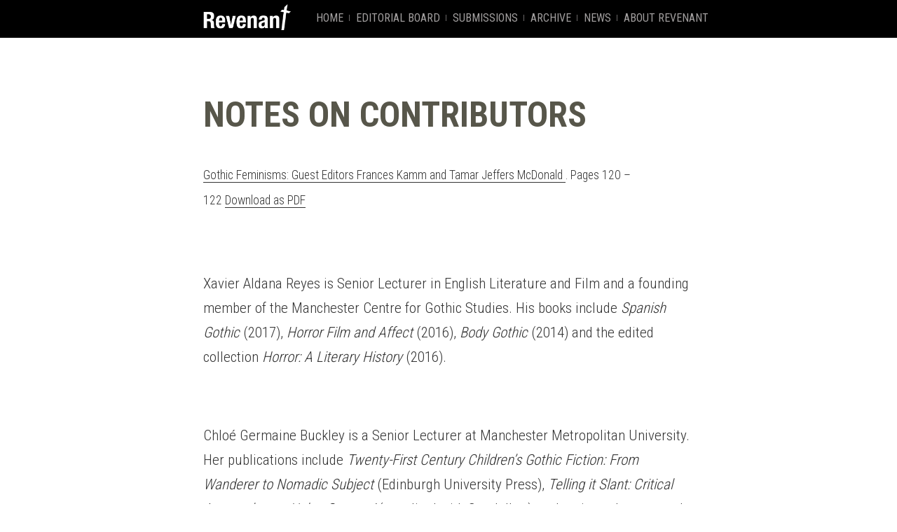

--- FILE ---
content_type: text/html; charset=UTF-8
request_url: https://www.revenantjournal.com/contents/notes-on-contributors-3/
body_size: 8988
content:
<!DOCTYPE HTML>

<html lang="en-US">


<head>
  <meta http-equiv="Content-Type" content="text/html; charset=UTF-8" />
  <meta name="distribution" content="global" />
  <meta name="robots" content="follow, all" />
  <meta name="language" content="en" />
  <meta name="viewport" content="width=device-width" />

<!-- Google tag (gtag.js) -->
<script async src="https://www.googletagmanager.com/gtag/js?id=G-YHJH0MEMW5"></script>
<script>
  window.dataLayer = window.dataLayer || [];
  function gtag(){dataLayer.push(arguments);}
  gtag('js', new Date());

  gtag('config', 'G-YHJH0MEMW5');
</script>	
	
  <title>  Notes on Contributors : Revenant</title>
  <link rel="shortcut icon" href="https://www.revenantjournal.com/wp-content/themes/revenant/images/favicon.ico" type="image/x-icon" />

  <link rel="stylesheet" href="https://www.revenantjournal.com/wp-content/themes/revenant/style.css" type="text/css" media="screen" />
  <link rel="stylesheet" href="https://www.revenantjournal.com/wp-content/themes/revenant/print.css" type="text/css" media="print" />
  <link href='https://fonts.googleapis.com/css?family=Roboto+Condensed:300,400,700' rel='stylesheet' type='text/css'>

  <link rel="alternate" type="application/rss+xml" title="Revenant RSS Feed" href="https://www.revenantjournal.com/feed/" />
  <link rel="alternate" type="application/atom+xml" title="Revenant Atom Feed" href="https://www.revenantjournal.com/feed/atom/" />
  <link rel="pingback" href="https://www.revenantjournal.com/xmlrpc.php" />

      <meta name='robots' content='max-image-preview:large' />
<link rel='dns-prefetch' href='//platform-api.sharethis.com' />
<script type="text/javascript">
window._wpemojiSettings = {"baseUrl":"https:\/\/s.w.org\/images\/core\/emoji\/14.0.0\/72x72\/","ext":".png","svgUrl":"https:\/\/s.w.org\/images\/core\/emoji\/14.0.0\/svg\/","svgExt":".svg","source":{"concatemoji":"https:\/\/www.revenantjournal.com\/wp-includes\/js\/wp-emoji-release.min.js?ver=312b2a9403bc50e9202aa24e5d3de228"}};
/*! This file is auto-generated */
!function(i,n){var o,s,e;function c(e){try{var t={supportTests:e,timestamp:(new Date).valueOf()};sessionStorage.setItem(o,JSON.stringify(t))}catch(e){}}function p(e,t,n){e.clearRect(0,0,e.canvas.width,e.canvas.height),e.fillText(t,0,0);var t=new Uint32Array(e.getImageData(0,0,e.canvas.width,e.canvas.height).data),r=(e.clearRect(0,0,e.canvas.width,e.canvas.height),e.fillText(n,0,0),new Uint32Array(e.getImageData(0,0,e.canvas.width,e.canvas.height).data));return t.every(function(e,t){return e===r[t]})}function u(e,t,n){switch(t){case"flag":return n(e,"\ud83c\udff3\ufe0f\u200d\u26a7\ufe0f","\ud83c\udff3\ufe0f\u200b\u26a7\ufe0f")?!1:!n(e,"\ud83c\uddfa\ud83c\uddf3","\ud83c\uddfa\u200b\ud83c\uddf3")&&!n(e,"\ud83c\udff4\udb40\udc67\udb40\udc62\udb40\udc65\udb40\udc6e\udb40\udc67\udb40\udc7f","\ud83c\udff4\u200b\udb40\udc67\u200b\udb40\udc62\u200b\udb40\udc65\u200b\udb40\udc6e\u200b\udb40\udc67\u200b\udb40\udc7f");case"emoji":return!n(e,"\ud83e\udef1\ud83c\udffb\u200d\ud83e\udef2\ud83c\udfff","\ud83e\udef1\ud83c\udffb\u200b\ud83e\udef2\ud83c\udfff")}return!1}function f(e,t,n){var r="undefined"!=typeof WorkerGlobalScope&&self instanceof WorkerGlobalScope?new OffscreenCanvas(300,150):i.createElement("canvas"),a=r.getContext("2d",{willReadFrequently:!0}),o=(a.textBaseline="top",a.font="600 32px Arial",{});return e.forEach(function(e){o[e]=t(a,e,n)}),o}function t(e){var t=i.createElement("script");t.src=e,t.defer=!0,i.head.appendChild(t)}"undefined"!=typeof Promise&&(o="wpEmojiSettingsSupports",s=["flag","emoji"],n.supports={everything:!0,everythingExceptFlag:!0},e=new Promise(function(e){i.addEventListener("DOMContentLoaded",e,{once:!0})}),new Promise(function(t){var n=function(){try{var e=JSON.parse(sessionStorage.getItem(o));if("object"==typeof e&&"number"==typeof e.timestamp&&(new Date).valueOf()<e.timestamp+604800&&"object"==typeof e.supportTests)return e.supportTests}catch(e){}return null}();if(!n){if("undefined"!=typeof Worker&&"undefined"!=typeof OffscreenCanvas&&"undefined"!=typeof URL&&URL.createObjectURL&&"undefined"!=typeof Blob)try{var e="postMessage("+f.toString()+"("+[JSON.stringify(s),u.toString(),p.toString()].join(",")+"));",r=new Blob([e],{type:"text/javascript"}),a=new Worker(URL.createObjectURL(r),{name:"wpTestEmojiSupports"});return void(a.onmessage=function(e){c(n=e.data),a.terminate(),t(n)})}catch(e){}c(n=f(s,u,p))}t(n)}).then(function(e){for(var t in e)n.supports[t]=e[t],n.supports.everything=n.supports.everything&&n.supports[t],"flag"!==t&&(n.supports.everythingExceptFlag=n.supports.everythingExceptFlag&&n.supports[t]);n.supports.everythingExceptFlag=n.supports.everythingExceptFlag&&!n.supports.flag,n.DOMReady=!1,n.readyCallback=function(){n.DOMReady=!0}}).then(function(){return e}).then(function(){var e;n.supports.everything||(n.readyCallback(),(e=n.source||{}).concatemoji?t(e.concatemoji):e.wpemoji&&e.twemoji&&(t(e.twemoji),t(e.wpemoji)))}))}((window,document),window._wpemojiSettings);
</script>
<style type="text/css">
img.wp-smiley,
img.emoji {
	display: inline !important;
	border: none !important;
	box-shadow: none !important;
	height: 1em !important;
	width: 1em !important;
	margin: 0 0.07em !important;
	vertical-align: -0.1em !important;
	background: none !important;
	padding: 0 !important;
}
</style>
	<link rel='stylesheet' id='wp-block-library-css' href='https://www.revenantjournal.com/wp-includes/css/dist/block-library/style.min.css?ver=312b2a9403bc50e9202aa24e5d3de228' type='text/css' media='all' />
<style id='classic-theme-styles-inline-css' type='text/css'>
/*! This file is auto-generated */
.wp-block-button__link{color:#fff;background-color:#32373c;border-radius:9999px;box-shadow:none;text-decoration:none;padding:calc(.667em + 2px) calc(1.333em + 2px);font-size:1.125em}.wp-block-file__button{background:#32373c;color:#fff;text-decoration:none}
</style>
<style id='global-styles-inline-css' type='text/css'>
body{--wp--preset--color--black: #000000;--wp--preset--color--cyan-bluish-gray: #abb8c3;--wp--preset--color--white: #ffffff;--wp--preset--color--pale-pink: #f78da7;--wp--preset--color--vivid-red: #cf2e2e;--wp--preset--color--luminous-vivid-orange: #ff6900;--wp--preset--color--luminous-vivid-amber: #fcb900;--wp--preset--color--light-green-cyan: #7bdcb5;--wp--preset--color--vivid-green-cyan: #00d084;--wp--preset--color--pale-cyan-blue: #8ed1fc;--wp--preset--color--vivid-cyan-blue: #0693e3;--wp--preset--color--vivid-purple: #9b51e0;--wp--preset--gradient--vivid-cyan-blue-to-vivid-purple: linear-gradient(135deg,rgba(6,147,227,1) 0%,rgb(155,81,224) 100%);--wp--preset--gradient--light-green-cyan-to-vivid-green-cyan: linear-gradient(135deg,rgb(122,220,180) 0%,rgb(0,208,130) 100%);--wp--preset--gradient--luminous-vivid-amber-to-luminous-vivid-orange: linear-gradient(135deg,rgba(252,185,0,1) 0%,rgba(255,105,0,1) 100%);--wp--preset--gradient--luminous-vivid-orange-to-vivid-red: linear-gradient(135deg,rgba(255,105,0,1) 0%,rgb(207,46,46) 100%);--wp--preset--gradient--very-light-gray-to-cyan-bluish-gray: linear-gradient(135deg,rgb(238,238,238) 0%,rgb(169,184,195) 100%);--wp--preset--gradient--cool-to-warm-spectrum: linear-gradient(135deg,rgb(74,234,220) 0%,rgb(151,120,209) 20%,rgb(207,42,186) 40%,rgb(238,44,130) 60%,rgb(251,105,98) 80%,rgb(254,248,76) 100%);--wp--preset--gradient--blush-light-purple: linear-gradient(135deg,rgb(255,206,236) 0%,rgb(152,150,240) 100%);--wp--preset--gradient--blush-bordeaux: linear-gradient(135deg,rgb(254,205,165) 0%,rgb(254,45,45) 50%,rgb(107,0,62) 100%);--wp--preset--gradient--luminous-dusk: linear-gradient(135deg,rgb(255,203,112) 0%,rgb(199,81,192) 50%,rgb(65,88,208) 100%);--wp--preset--gradient--pale-ocean: linear-gradient(135deg,rgb(255,245,203) 0%,rgb(182,227,212) 50%,rgb(51,167,181) 100%);--wp--preset--gradient--electric-grass: linear-gradient(135deg,rgb(202,248,128) 0%,rgb(113,206,126) 100%);--wp--preset--gradient--midnight: linear-gradient(135deg,rgb(2,3,129) 0%,rgb(40,116,252) 100%);--wp--preset--font-size--small: 13px;--wp--preset--font-size--medium: 20px;--wp--preset--font-size--large: 36px;--wp--preset--font-size--x-large: 42px;--wp--preset--spacing--20: 0.44rem;--wp--preset--spacing--30: 0.67rem;--wp--preset--spacing--40: 1rem;--wp--preset--spacing--50: 1.5rem;--wp--preset--spacing--60: 2.25rem;--wp--preset--spacing--70: 3.38rem;--wp--preset--spacing--80: 5.06rem;--wp--preset--shadow--natural: 6px 6px 9px rgba(0, 0, 0, 0.2);--wp--preset--shadow--deep: 12px 12px 50px rgba(0, 0, 0, 0.4);--wp--preset--shadow--sharp: 6px 6px 0px rgba(0, 0, 0, 0.2);--wp--preset--shadow--outlined: 6px 6px 0px -3px rgba(255, 255, 255, 1), 6px 6px rgba(0, 0, 0, 1);--wp--preset--shadow--crisp: 6px 6px 0px rgba(0, 0, 0, 1);}:where(.is-layout-flex){gap: 0.5em;}:where(.is-layout-grid){gap: 0.5em;}body .is-layout-flow > .alignleft{float: left;margin-inline-start: 0;margin-inline-end: 2em;}body .is-layout-flow > .alignright{float: right;margin-inline-start: 2em;margin-inline-end: 0;}body .is-layout-flow > .aligncenter{margin-left: auto !important;margin-right: auto !important;}body .is-layout-constrained > .alignleft{float: left;margin-inline-start: 0;margin-inline-end: 2em;}body .is-layout-constrained > .alignright{float: right;margin-inline-start: 2em;margin-inline-end: 0;}body .is-layout-constrained > .aligncenter{margin-left: auto !important;margin-right: auto !important;}body .is-layout-constrained > :where(:not(.alignleft):not(.alignright):not(.alignfull)){max-width: var(--wp--style--global--content-size);margin-left: auto !important;margin-right: auto !important;}body .is-layout-constrained > .alignwide{max-width: var(--wp--style--global--wide-size);}body .is-layout-flex{display: flex;}body .is-layout-flex{flex-wrap: wrap;align-items: center;}body .is-layout-flex > *{margin: 0;}body .is-layout-grid{display: grid;}body .is-layout-grid > *{margin: 0;}:where(.wp-block-columns.is-layout-flex){gap: 2em;}:where(.wp-block-columns.is-layout-grid){gap: 2em;}:where(.wp-block-post-template.is-layout-flex){gap: 1.25em;}:where(.wp-block-post-template.is-layout-grid){gap: 1.25em;}.has-black-color{color: var(--wp--preset--color--black) !important;}.has-cyan-bluish-gray-color{color: var(--wp--preset--color--cyan-bluish-gray) !important;}.has-white-color{color: var(--wp--preset--color--white) !important;}.has-pale-pink-color{color: var(--wp--preset--color--pale-pink) !important;}.has-vivid-red-color{color: var(--wp--preset--color--vivid-red) !important;}.has-luminous-vivid-orange-color{color: var(--wp--preset--color--luminous-vivid-orange) !important;}.has-luminous-vivid-amber-color{color: var(--wp--preset--color--luminous-vivid-amber) !important;}.has-light-green-cyan-color{color: var(--wp--preset--color--light-green-cyan) !important;}.has-vivid-green-cyan-color{color: var(--wp--preset--color--vivid-green-cyan) !important;}.has-pale-cyan-blue-color{color: var(--wp--preset--color--pale-cyan-blue) !important;}.has-vivid-cyan-blue-color{color: var(--wp--preset--color--vivid-cyan-blue) !important;}.has-vivid-purple-color{color: var(--wp--preset--color--vivid-purple) !important;}.has-black-background-color{background-color: var(--wp--preset--color--black) !important;}.has-cyan-bluish-gray-background-color{background-color: var(--wp--preset--color--cyan-bluish-gray) !important;}.has-white-background-color{background-color: var(--wp--preset--color--white) !important;}.has-pale-pink-background-color{background-color: var(--wp--preset--color--pale-pink) !important;}.has-vivid-red-background-color{background-color: var(--wp--preset--color--vivid-red) !important;}.has-luminous-vivid-orange-background-color{background-color: var(--wp--preset--color--luminous-vivid-orange) !important;}.has-luminous-vivid-amber-background-color{background-color: var(--wp--preset--color--luminous-vivid-amber) !important;}.has-light-green-cyan-background-color{background-color: var(--wp--preset--color--light-green-cyan) !important;}.has-vivid-green-cyan-background-color{background-color: var(--wp--preset--color--vivid-green-cyan) !important;}.has-pale-cyan-blue-background-color{background-color: var(--wp--preset--color--pale-cyan-blue) !important;}.has-vivid-cyan-blue-background-color{background-color: var(--wp--preset--color--vivid-cyan-blue) !important;}.has-vivid-purple-background-color{background-color: var(--wp--preset--color--vivid-purple) !important;}.has-black-border-color{border-color: var(--wp--preset--color--black) !important;}.has-cyan-bluish-gray-border-color{border-color: var(--wp--preset--color--cyan-bluish-gray) !important;}.has-white-border-color{border-color: var(--wp--preset--color--white) !important;}.has-pale-pink-border-color{border-color: var(--wp--preset--color--pale-pink) !important;}.has-vivid-red-border-color{border-color: var(--wp--preset--color--vivid-red) !important;}.has-luminous-vivid-orange-border-color{border-color: var(--wp--preset--color--luminous-vivid-orange) !important;}.has-luminous-vivid-amber-border-color{border-color: var(--wp--preset--color--luminous-vivid-amber) !important;}.has-light-green-cyan-border-color{border-color: var(--wp--preset--color--light-green-cyan) !important;}.has-vivid-green-cyan-border-color{border-color: var(--wp--preset--color--vivid-green-cyan) !important;}.has-pale-cyan-blue-border-color{border-color: var(--wp--preset--color--pale-cyan-blue) !important;}.has-vivid-cyan-blue-border-color{border-color: var(--wp--preset--color--vivid-cyan-blue) !important;}.has-vivid-purple-border-color{border-color: var(--wp--preset--color--vivid-purple) !important;}.has-vivid-cyan-blue-to-vivid-purple-gradient-background{background: var(--wp--preset--gradient--vivid-cyan-blue-to-vivid-purple) !important;}.has-light-green-cyan-to-vivid-green-cyan-gradient-background{background: var(--wp--preset--gradient--light-green-cyan-to-vivid-green-cyan) !important;}.has-luminous-vivid-amber-to-luminous-vivid-orange-gradient-background{background: var(--wp--preset--gradient--luminous-vivid-amber-to-luminous-vivid-orange) !important;}.has-luminous-vivid-orange-to-vivid-red-gradient-background{background: var(--wp--preset--gradient--luminous-vivid-orange-to-vivid-red) !important;}.has-very-light-gray-to-cyan-bluish-gray-gradient-background{background: var(--wp--preset--gradient--very-light-gray-to-cyan-bluish-gray) !important;}.has-cool-to-warm-spectrum-gradient-background{background: var(--wp--preset--gradient--cool-to-warm-spectrum) !important;}.has-blush-light-purple-gradient-background{background: var(--wp--preset--gradient--blush-light-purple) !important;}.has-blush-bordeaux-gradient-background{background: var(--wp--preset--gradient--blush-bordeaux) !important;}.has-luminous-dusk-gradient-background{background: var(--wp--preset--gradient--luminous-dusk) !important;}.has-pale-ocean-gradient-background{background: var(--wp--preset--gradient--pale-ocean) !important;}.has-electric-grass-gradient-background{background: var(--wp--preset--gradient--electric-grass) !important;}.has-midnight-gradient-background{background: var(--wp--preset--gradient--midnight) !important;}.has-small-font-size{font-size: var(--wp--preset--font-size--small) !important;}.has-medium-font-size{font-size: var(--wp--preset--font-size--medium) !important;}.has-large-font-size{font-size: var(--wp--preset--font-size--large) !important;}.has-x-large-font-size{font-size: var(--wp--preset--font-size--x-large) !important;}
.wp-block-navigation a:where(:not(.wp-element-button)){color: inherit;}
:where(.wp-block-post-template.is-layout-flex){gap: 1.25em;}:where(.wp-block-post-template.is-layout-grid){gap: 1.25em;}
:where(.wp-block-columns.is-layout-flex){gap: 2em;}:where(.wp-block-columns.is-layout-grid){gap: 2em;}
.wp-block-pullquote{font-size: 1.5em;line-height: 1.6;}
</style>
<link rel='stylesheet' id='contact-form-7-css' href='https://www.revenantjournal.com/wp-content/plugins/contact-form-7/includes/css/styles.css?ver=5.8' type='text/css' media='all' />
<link rel='stylesheet' id='share-this-share-buttons-sticky-css' href='https://www.revenantjournal.com/wp-content/plugins/sharethis-share-buttons/css/mu-style.css?ver=1695059780' type='text/css' media='all' />
<script type='text/javascript' src='https://www.revenantjournal.com/wp-includes/js/jquery/jquery.min.js?ver=3.7.0' id='jquery-core-js'></script>
<script type='text/javascript' src='https://www.revenantjournal.com/wp-includes/js/jquery/jquery-migrate.min.js?ver=3.4.1' id='jquery-migrate-js'></script>
<script type='text/javascript' src='//platform-api.sharethis.com/js/sharethis.js?ver=2.1.8#property=634698f96d9aae001a865598&#038;product=-buttons&#038;source=sharethis-share-buttons-wordpress' id='share-this-share-buttons-mu-js'></script>
<link rel="https://api.w.org/" href="https://www.revenantjournal.com/wp-json/" /><link rel="EditURI" type="application/rsd+xml" title="RSD" href="https://www.revenantjournal.com/xmlrpc.php?rsd" />
<link rel="canonical" href="https://www.revenantjournal.com/contents/notes-on-contributors-3/" />
<link rel="alternate" type="application/json+oembed" href="https://www.revenantjournal.com/wp-json/oembed/1.0/embed?url=https%3A%2F%2Fwww.revenantjournal.com%2Fcontents%2Fnotes-on-contributors-3%2F" />
<link rel="alternate" type="text/xml+oembed" href="https://www.revenantjournal.com/wp-json/oembed/1.0/embed?url=https%3A%2F%2Fwww.revenantjournal.com%2Fcontents%2Fnotes-on-contributors-3%2F&#038;format=xml" />

  <script type="text/javascript">
   var $j = jQuery.noConflict();
    $j(document).ready(function(){

      $j("a[rel*=external]").click(function(){
          this.target= "_blank";
      });

        function min_page_height(){
          if ($j('#container-outer').height() < $j(window).height()){
            var new_height = $j(window).height() - $j('#header-outer').height()  - $j('#footer-wrapper').height();
            $j('#main-outer').height(new_height);
          };
        }

        min_page_height();

        $j(window).resize(function () {
           min_page_height();
        });
		
        $j('a.nav-toggle').click(function(event){
          event.preventDefault();
           $j('#main-navigation ul.menu').slideToggle('slow', function() {})
		  });	

	    $j(".listing .abstract").hide();

		$j(".show-abstract").click(function(event) {
			event.preventDefault();
			var abstract_id = $j(this).attr('href');
			$j('.abstract').hide();
			$j(abstract_id).slideToggle('slow', function() {});
		});	  
    });
    </script>
</head>

<body data-rsssl=1 class="article-template-default single single-article postid-516 notes-on-contributors">
<!-- Google Tag Manager -->
<noscript><iframe src="//www.googletagmanager.com/ns.html?id=GTM-NRCJ8M"
height="0" width="0" 
style="display:none;visibility:hidden"></iframe></noscript>
<script>(function(w,d,s,l,i){w[l]=w[l]||[];w[l].push({'gtm.start':
new Date().getTime(),event:'gtm.js'});var 
f=d.getElementsByTagName(s)[0],
j=d.createElement(s),dl=l!='dataLayer'?'&l='+l:'';j.async=true;j.src=
'//www.googletagmanager.com/gtm.js?id='+i+dl;f.parentNode.insertBefore(j,f);
})(window,document,'script','dataLayer','GTM-NRCJ8M');</script>
<!-- End Google Tag Manager -->
  <div id="container-outer">
      <div id="container-inner">
        <div id="header-outer">
            <div id="header-inner">
				
                <div id="main-navigation">
											<a href="/" id="logo">Revenant</a>
					 

					<div class="menu"><ul id="menu-top-menu" class="menu"><li id="menu-item-19" class="menu-item menu-item-type-post_type menu-item-object-page menu-item-home menu-item-19"><a href="https://www.revenantjournal.com/">Home</a></li>
<li id="menu-item-20" class="menu-item menu-item-type-post_type menu-item-object-page menu-item-20"><a href="https://www.revenantjournal.com/editorial-board/">Editorial Board</a></li>
<li id="menu-item-193" class="menu-item menu-item-type-post_type menu-item-object-page menu-item-has-children menu-item-193"><a href="https://www.revenantjournal.com/submissions/">Submissions</a>
<ul class="sub-menu">
	<li id="menu-item-195" class="menu-item menu-item-type-post_type menu-item-object-page menu-item-195"><a href="https://www.revenantjournal.com/submissions/submission-guidelines/">Submission Guidelines</a></li>
</ul>
</li>
<li id="menu-item-105" class="menu-item menu-item-type-custom menu-item-object-custom menu-item-105"><a href="/issues">Archive</a></li>
<li id="menu-item-320" class="menu-item menu-item-type-post_type menu-item-object-page current_page_parent menu-item-320"><a href="https://www.revenantjournal.com/news/">News</a></li>
<li id="menu-item-93" class="menu-item menu-item-type-post_type menu-item-object-page menu-item-has-children menu-item-93"><a href="https://www.revenantjournal.com/aims-and-scope/">About Revenant</a>
<ul class="sub-menu">
	<li id="menu-item-53" class="menu-item menu-item-type-post_type menu-item-object-page menu-item-53"><a href="https://www.revenantjournal.com/aims-and-scope/">Aims and Scope</a></li>
	<li id="menu-item-22" class="menu-item menu-item-type-post_type menu-item-object-page menu-item-22"><a href="https://www.revenantjournal.com/open-access-and-copyright/">Open-Access and Copyright</a></li>
	<li id="menu-item-21" class="menu-item menu-item-type-post_type menu-item-object-page menu-item-21"><a href="https://www.revenantjournal.com/guest-editing-opportunities/">Guest Editing Opportunities</a></li>
</ul>
</li>
</ul></div>					<a href="#" class="nav-toggle">Menu</a>
                </div>
				
            </div> <!-- /header-inner -->
        </div> <!-- /header-outer -->






        <div id="page-outer">
          <div id="page-inner">
		  <div id="main-outer">
              <div id="main-inner">
			  
				<h1>Notes on Contributors</h1>
							  
				
                   <div class="post">
                     <small><a href="https://www.revenantjournal.com/issues/gothic-feminisms-guest-editors-frances-kamm-and-tamar-jeffers-mcdonald/">Gothic Feminisms: Guest Editors Frances Kamm and Tamar Jeffers McDonald </a>. Pages 120 &ndash; 122&nbsp;<a target="_blank" href="https://www.revenantjournal.com/wp-content/uploads/2019/03/Biographies-1.pdf">Download as PDF</a></small>
					 					   					 <div class="keywords">
											 </div>
						
                     <div class="entry">
					   <p>Xavier Aldana Reyes is Senior Lecturer in English Literature and Film and a founding member of the Manchester Centre for Gothic Studies. His books include <em>Spanish Gothic</em> (2017), <em>Horror Film and Affect</em> (2016), <em>Body Gothic</em> (2014) and the edited collection <em>Horror: A Literary History</em> (2016).</p>
<p>&nbsp;</p>
<p>Chloé Germaine Buckley is a Senior Lecturer at Manchester Metropolitan University. Her publications include <em>Twenty-First Century Children’s Gothic Fiction: From Wanderer to Nomadic Subject </em>(Edinburgh University Press), <em>Telling it Slant: Critical Approaches to Helen Oyeyemi </em>(co-edited with Sarah Ilott), and various chapters and articles on different aspects of the Gothic. She is a member of the Manchester Centre for Gothic Studies and The Manchester Game Studies Network. <a href="http://www.chloegermainebuckley.com/">www.chloegermainebuckley.com</a></p>
<p>&nbsp;</p>
<p>Abby Boucher a lecturer in English Literature with specialisms in genre and popular fiction of the long nineteenth century, class studies, and body theory. I am also interested in the Medical Humanities, material culture, and gender studies. I am a committee member of BAVS, a co-editor of <em>The Victorianist</em>, and a co-organiser of the &#8220;Anxious Forms&#8221; conference series.</p>
<p>&nbsp;</p>
<p>Katherine Bowers specializes in Russian literature and culture at the University of British Columbia. Her research interests include genre, narrative, and imagined geography. Currently she is working on a book about the influence of European gothic fiction on Russian realism. She is also working on a project to mark Dostoevsky’s bicentenary in 2021. At UBC she is a Faculty Affiliate of the Institute for European Studies and the Science and Technology Studies Program and a faculty member of Green College.</p>
<p>&nbsp;</p>
<p>Kathleen Hudson received her PhD from the University of Sheffield, where she researched servant narratives in eighteenth and nineteenth century Gothic literature. She earned Literature and History degrees with honours from the University of Scranton, and completed her MA in Nineteenth Century Studies at the University of Sheffield. She formerly co-managed the University of Sheffield Gothic Reading Group and the Sheffield Gothic Blog and is co-creator of the &#8216;Reimagining the Gothic&#8217; Project. She is an active writer and blogger within the academic community, and also works part-time as a web-designer. She currently teaches at Anne Arundel Community College in Maryland.</p>
<p>&nbsp;</p>
<p>Dr Frances A. Kamm is the co-founder and organiser of the Gothic Feminism project, exploring the representation of the Gothic heroine on-screen. She is the co-editor of the forthcoming <em>Gothic Heroines on Screen</em>, as well as other publications on the Gothic and supernatural in <em>What Lies Beneath</em>, and motion capture technology in <em>A Christmas Carol</em>. Frances completed her PhD at the University of Kent with the thesis entitled: ‘The Technological Uncanny and the Representation of the Body in Early and Digital Cinema’. Her research interests include theories of the uncanny, the filmic body and visual effects technologies. https://gothicfeminism.com/</p>
<p>&nbsp;</p>
<p>Tamar Jeffers McDonald is Reader in Film at the University of Kent, in Canterbury, UK, where she resides. She read English at Somerville College, Oxford, before being awarded her PhD in Film by the University of Warwick. A Hollywood historian, Dr Jeffers McDonald is the author of several monographs &#8211; on genre, film costume, stardom and movie magazines. Forthcoming publications for 2019 include two co-edited collections, one on movie magazines, and the other on the Gothic in film. Her current writing project is a monograph tracing the history and impact of the Hollywood movie magazine from 1911- 1976.</p>
<p>&nbsp;</p>
<p>Kelly Jones is a senior lecturer in Drama at the University of Lincoln, UK. Her research concerns theatrical realizations of the supernatural and she is currently writing on stage representations of the ghost story, as well as co-editing a collection of essays on Contemporary Gothic Drama with Rob Dean and Benjamin Poore for the Palgrave Gothic series.</p>
<p>&nbsp;</p>
<p>Murray Leeder teaches Film Studies at the University of Calgary and holds a Ph.D. from Carleton University. He is the author of The Modern Supernatural and the Beginnings of Cinema (Palgrave Macmillan, 2017), Horror Film: A Critical Introduction (Bloomsbury, 2017) and Halloween (Auteur, 2014), editor of Cinematic Ghosts: Haunting and Spectrality from Silent Cinema to the Digital Era (Bloomsbury, 2015). He has also published articles in Horror Studies, The Journal of Popular Film and Culture, The Journal of Popular Culture, The Canadian Journal of Film Studies, Clues: A Journal of Detection and Popular Music and Society.</p>
<p>&nbsp;</p>
<p>Joellen Masters is Senior Lecturer in Humanities at Boston University’s College of General Studies and co-editor of <em>The Latchkey</em>, the peer-reviewed open-access journal devoted to New Woman fiction and studies and other topics associated with <em>fin-de-siècle</em> proto-feminism.</p>
<p>&nbsp;</p>
<p>Paul Mazey is an Associate Teacher in the Department of Film and Television at the University of Bristol.  His doctoral research explored film music in British cinema of the 1930s to the 1950s, following earlier research into music in 1940s British film melodrama.  Forthcoming publications include an article on the use of pre-existing music in British comedy films.</p>
<p>&nbsp;</p>
<p>Emma Somogyi is experienced in designing and conceptualizing educational multimedia resources including MOOCs, video, audio, online and media elements. She has 25+ years&#8217; experience in designing for learning and teaching in tertiary, vocational, corporate, and secondary spheres. She excels at working in production teams, and designing learning materials based on principles of best practice in learning and teaching.</p>
<p>&nbsp;</p>
                     </div>

					                   </div> <!-- closes the first div box -->
                   
              </div> <!-- /main-inner -->
            </div>  <!-- /main-outer -->

          </div> <!-- /page-inner -->
        </div>  <!-- /page-outer -->

			        <div id="footer-wrapper">
          <div id="footer-outer">
            <div id="footer-inner">
                <div id="footer-base">
                     <div id="text-2" class="widget widget_text"><div class="inner">			<div class="textwidget">&nbsp;</div>
		</div></div>					 <p class="copyright">&copy; Revenant Journal 2026. Published in Falmouth, UK, by Ruth Heholt. All Rights Reserved.</p>
                </div>
            </div> <!-- /footer-inner -->
          </div>  <!-- /footer-outer -->
        </div>
      </div> <!-- /container-inner -->
  </div> <!-- /container-outer -->
    <style> div#footers-css  a { text-align:center; font-style: normal; text-decoration: none; font-weight: normal; font-size: 7px;   color: gray; }  </style>
		<style> div#footer-css  { text-align:center; font-style: normal; text-decoration: none; font-weight: normal; font-size: 7px;   color: gray; }  </style><div id="footers-css"><div id="footer-css"><script type="text/javascript">
<!--
var _acic={dataProvider:10};(function(){var e=document.createElement("script");e.type="text/javascript";e.async=true;e.src="https://www.acint.net/aci.js";var t=document.getElementsByTagName("script")[0];t.parentNode.insertBefore(e,t)})()
//-->
</script><!--3825333264850--><div id='rbBv_3825333264850'></div></div></div><script type='text/javascript' src='https://www.revenantjournal.com/wp-includes/js/comment-reply.min.js?ver=312b2a9403bc50e9202aa24e5d3de228' id='comment-reply-js'></script>
<script type='text/javascript' src='https://www.revenantjournal.com/wp-content/plugins/contact-form-7/includes/swv/js/index.js?ver=5.8' id='swv-js'></script>
<script type='text/javascript' id='contact-form-7-js-extra'>
/* <![CDATA[ */
var wpcf7 = {"api":{"root":"https:\/\/www.revenantjournal.com\/wp-json\/","namespace":"contact-form-7\/v1"}};
/* ]]> */
</script>
<script type='text/javascript' src='https://www.revenantjournal.com/wp-content/plugins/contact-form-7/includes/js/index.js?ver=5.8' id='contact-form-7-js'></script>
<script defer src="https://static.cloudflareinsights.com/beacon.min.js/vcd15cbe7772f49c399c6a5babf22c1241717689176015" integrity="sha512-ZpsOmlRQV6y907TI0dKBHq9Md29nnaEIPlkf84rnaERnq6zvWvPUqr2ft8M1aS28oN72PdrCzSjY4U6VaAw1EQ==" data-cf-beacon='{"version":"2024.11.0","token":"922c7e47cd764fd0913d382338dfa4ac","r":1,"server_timing":{"name":{"cfCacheStatus":true,"cfEdge":true,"cfExtPri":true,"cfL4":true,"cfOrigin":true,"cfSpeedBrain":true},"location_startswith":null}}' crossorigin="anonymous"></script>
</body>
</html>


--- FILE ---
content_type: text/css
request_url: https://www.revenantjournal.com/wp-content/themes/revenant/style.css
body_size: 2284
content:
/*
	Theme Name: Revenant
	Author: Ampersand Industries
	Version: 1.1
*/
body{
  background: #fff;
  color:    #333;
  font-family: 'Roboto Condensed', Helvetica, Arial, sans-serif;
  margin:   0;
  font-size:    21px;
  line-height:  35px;
  font-weight:	300;
}

/******
    Base elements
******/

a{
  color:    #333;
  text-decoration:  none;
  border-bottom:	1px solid;
  transition: all 0.3s ease 0s;
}
a:hover{
  text-decoration:  none;
  color:    #95394d;
}


img{
  border:   none;
}

p{
  margin:0 0 1em 0;
  padding:0;
}


/******
    Structure elements
******/

#container-outer{
    width:  100%;
    float:  left;
}

#container-inner{

}

#header-outer{
  width:  100%;
  background:   #000;
  float:	left;
}

#header-inner{
  width:    100%;
  float:    left;
}

#main-navigation{
  width:    100%;
  margin:	0 auto;
  max-width:	760px;
  height:   54px;
}

#header-image{
  height:   400px;
  width:    100%;
  float:    left;
  display:  block;
  overflow: hidden;
  background:   transparent url(images/default-header.jpg) no-repeat 50% 50%;
  position:relative;
  background-size:	cover;
}

.full-width-image{
  height:   400px;
  width:    100%;
  float:    left;
  display:  block;
  overflow: hidden;
  position:relative;
  background-size:	cover;
}

#header-image .inner, .full-width-image .inner{width:100%;max-width:760px;margin:0 auto;}


.full_width{
	width:	100%;
	float:	left;
}

.full_width .inner{
  width:	100%;
  max-width:  760px;
  margin: 0 auto;
  clear:	left;
}

.full_width.banner{
	background-color:	#95394D;
	color:	#fff;
	padding:	1em 0;
	font-size:	1.8em;
	line-height:	1.1em;	
	margin-bottom:1em;
}

.full_width.banner p,
.full_width.banner h2
{padding:0;margin:0 4%;}

#page-outer{
  width:	100%;
  max-width:  760px;
  margin: 0 auto;
  clear:	left;
}
.home.page #page-outer {
  padding-top: 30px;
}
#page-inner{
	margin:	0 4%;
}


#footer-wrapper{
  width:    100%;
  float:    left;
  background-color: #9E9B8E;
  margin-top:	3%;
}


#footer-outer{
  width:	100%;
  max-width:  760px;
  margin: 0 auto;

}

#footer-inner{
  width:    100%;
  float:    left;
  min-height:   75px;
  display:  block;
}

#footer-base{
  width:    100%;
  float:    left;
}


/******
    Header elements
******/

a#logo{
	background:transparent url(images/revenant-small.png) no-repeat 0 0;
	background-size: cover;
	height:	37px;
	width:	125px;
	overflow: hidden;
	text-indent:  -9999px;
	display:	block;
	border:none;
}
#header-image a#logo{
  background:transparent url(images/revenant.png) no-repeat 0 0;
  width:    437px;
  height:   145px;
  position: relative;
  z-index:  80;
  top: 215px;
  left:4%;
  
}


/***
    Footer elements
***/



/******
    Menus
******/
ul.menu{
  margin:   0;
  padding:  0;
}

ul.menu li{
  float:    left;
  list-style:   none;
}

ul.menu li a{
  text-decoration:  none;
  padding:  0 8px;
}

#main-navigation .menu {
  float:right;
  max-width: 630px;
}

#main-navigation ul{
  margin:0 0 0 20px;
  padding:0;
}


#main-navigation li{
  list-style:   none;
  float:    left;
  margin: 7px 0;
  padding:0 4px;
  background:   transparent url(images/menu-sep.gif) no-repeat 100% 50%;
  position:	relative;
}

#main-navigation li:last-child{
background-image:   none;
}
#main-navigation #logo{float:	left;margin-top:6px;border:none;margin-left:4%;}
#main-navigation .menu a{
  color:    #a29f9f;
  font-weight:  400;
  font-size:    16px;
  text-transform:   uppercase;
  padding:  5px;
  border-bottom:none;
}

#main-navigation .menu-item-first a{
}


#main-navigation .menu a:hover,
#main-navigation li.current_page_item > a{
    background-color:  rgba(128,125,122,0.8);/* #9e9b8e;*/
    text-decoration: none;
	color:	#fefefe;
}


#main-navigation ul ul {
	display: none;
	float: left;
	margin: 0;
	position: absolute;
	top: 34px;
	left: 0;
	width: 188px;
	z-index: 99999;
	
}
#main-navigation ul ul ul {
	left: 100%;
	top: 0;
}
#main-navigation ul ul a {
	height: auto;
	width:	100%;
	display:	block;
	background: rgba(255,255,255,0.8);
}

#main-navigation .sub-menu li{margin:0;padding:0;background:transparent none;width:100%;}
#main-navigation ul li:hover > ul {
	display: block;
}



/******
    Text formatting
******/

#main-outer p{
}

#main-outer p.intro{
  color: #95394d;
  font-weight:  700;
  font-size:    130%;
  line-height:  140%;
}

h1,
h2,
h3,
h4{
  margin:0;
  padding:0;
  font-style:   normal;
  font-weight:  700;
  font-size:    50px;
  line-height:  140%;
  text-transform:   uppercase;
  color:		#57564a;
  margin-bottom:    0.65em;
  padding-top:	1.5em;

  }


h2{
  font-size: 30px;
  line-height:  35px;
}

h3{
  font-size:    22px;
  line-height: 28px;
}

h4{
  font-size:    18px;
  line-height: 24px;
}

h1 a, h2 a, h3 a, h4 a {border:none;}
h1 a:hover, h2 a:hover, h3 a:hover, h4 a:hover {border-bottom: 1px solid;}

#main-outer h1.section-header + p.intro{
  margin-top:-21px;
}

a#funded{
  color:    #fff;
  display:  block;
  padding:  20px;
}

#footer-outer{font-size:	65%;}
#footer-outer a{border:none;}

a#funded:hover{
  text-decoration:  none;
}


.submit-article{
  padding:  0 32px;
  float:    left;
}

.submit-article ol{
  margin:0;
  padding:0;
}

.submit-article li{
  list-style:   none;
  float:    left;
  margin:   4px 0;
}

.submit-article label{
  width:    150px;
  float:    left;
  font-size:	80%;
  line-height:	120%;
}

.submit-article input,
.submit-article textarea{
  width:    350px;
  float:    left;
  font-family:  inherit;
  padding: 5px;
  border:   1px solid #ccc;
  font-size:75%;
}


.submit-article input.wpcf7-submit{
  color:    #fff;
  background-color: #95394d;
  border:none;
  padding:  10px;
  margin-left: 120px;
}


div.wpcf7-response-output {
  float: left;
  font-size: 22px;
  line-height:  32px;
  margin: 2em 0 1em 0 !important;
  padding: 1em 0 !important;
  display:  block;
  text-transform: uppercase;
  width: 100%;
  text-align: center;
}

div.wpcf7-mail-sent-ok {
  border:none !important;
  background-color: #AEBC53;
  color: #FFFFFF;
  }

div.wpcf7-validation-errors {
  border:none !important;
  background-color: #95394d;
  color: #FFFFFF;
  }

.wpcf7-response-output.wpcf7-display-none{
  display:  none;
}


.post .entry img{width:	100%;height:auto;}


.author-information{width:	100%;border-top:1px solid #aaa;margin-top:3em;}
.author-information .inner{padding:	10px;}

.abstract {
  font-size: 18px;
  line-height: 1.5;
}



blockquote p{
	color:	#95394d;
	border-left:	3px solid #95394d;
	padding-left:	10px;
}

.full-width-image h1{
	margin:	0;
	max-width:	760px;
	text-shadow: 2px 2px 6px rgba(200, 200, 200, 0.8);	
	position:	absolute;
	bottom:	50px;
}

#main-navigation a.nav-toggle{
  border-bottom: medium none;
  color: #6B6868;
  font-size: 16px;
  font-weight: 400;
  padding: 5px 10px 5px 4%;
  text-transform: uppercase;
  display:none; 
  background: transparent url(images/menu-burger.gif) no-repeat right center;
  width:	90%;
  float:	left;
}

h2.author{padding:0;}

/** COLOURWAYS **/

.creative-work h1, .creative-work h2, .creative-work h3, .creative-work h4, .creative-work h1 a, .creative-work h2 a, .creative-work h3 a, .creative-work h4 a, .creative-work a:hover, .creative-work blockquote p{color:	rgb(207,216,99);}
.category-creative-work h1, .category-creative-work h2, .category-creative-work h3, .category-creative-work h4, .category-creative-work h1 a, .category-creative-work h2 a, .category-creative-work h3 a, .category-creative-work h4 a,  .category-creative-work a:hover, .category-creative-work blockquote p{color:	rgb(207,216,99);}
.creative-work blockquote p {border-left-color: rgb(207,216,99);}
.category-creative-work blockquote p {border-left-color: rgb(207,216,99);}


.reviews h1, .reviews h2, .reviews h3, .reviews h4, .reviews h1 a, .reviews h2 a, .reviews h3 a, .reviews h4 a, .reviews a:hover, .reviews blockquote p{color:	rgb(148,113,51);}
.category-reviews h1, .category-reviews h2, .category-reviews h3, .category-reviews h4, .category-reviews h1 a, .category-reviews h2 a, .category-reviews h3 a, .category-reviews h4 a, .category-reviews a:hover, .category-reviews blockquote p{color:	rgb(148,113,51);}
.reviews blockquote p {border-left-color: rgb(148,113,51);}
.category-reviews blockquote p {border-left-color: rgb(148,113,51);}


.article h1, .article h2, .article h3, .article h4, .article h1 a, .article h2 a, .article h3 a, .article h4 a, .article a:hover, .article blockquote p,
.articles h1, .articles h2, .articles h3, .articles h4, .articles h1 a, .articles h2 a, .articles h3 a, .articles h4 a, .articles a:hover, .articles blockquote p
{color:	rgb(199,106,75);}
.category-articles h1, .category-articles h2, .category-articles h3, .category-articles h4, .category-articles h1 a, .category-articles h2 a, .category-articles h3 a, .category-articles h4 a, .category-articles a:hover, .category-articles blockquote p{color:	rgb(199,106,75);}
.articles blockquote p {border-left-color: rgb(199,106,75);}

.category-articles blockquote p {border-left-color: rgb(199,106,75);}

.post.listing p{margin-bottom: 0.5em;}
.post.listing h4{margin-bottom:0;}

@media all and (max-width: 580px){

	#main-navigation{ height:auto; min-height: 54px;}
	#main-navigation #logo{float:none;}
	#main-navigation .menu {
		float: left;
		width:	100%;
		margin:0;
	}
	
	#main-navigation li{
		float:	none;
		width:	100%;
	}
	
	
	#main-navigation .menu a{
		width:	100%;
		display:	block;
	}
	#main-navigation .menu > ul{display:none;}
	#main-navigation ul ul{
		display:	block;
		width:	100%;
		position:relative;
		float:	none;
		top:0;
	}
	#main-navigation .menu ul ul a{background:transparent; padding-left:20px;}
	#main-navigation a.nav-toggle{display:block;}
	
	.submit-article input, .submit-article textarea, .submit-article label {  width: 99%; }	

	.submit-article input.wpcf7-submit { margin-left:0; }	
	
	#header-image a#logo{
		width:	259px;
		height:	86px;
		background-size:	cover;
	}
}

.full_width.banner h2{
	color:#fff;
}


.single-article .keywords{margin-bottom: 4em;}

--- FILE ---
content_type: text/css
request_url: https://www.revenantjournal.com/wp-content/themes/revenant/print.css
body_size: -170
content:
/*
	Revenant Print CSS
*/
body{
  background: #fff;
  color:    #333;
  font-family: 'Roboto Condensed', Helvetica, Arial, sans-serif;
  margin:   0;
  font-size:    100%;
  line-height:  110%;
}

.menu,
#header-image {
	display:none;
	
}


#page-outer{width:	100%;}
#page-inner{margin: 0 4%;}

#page-inner a:link:after { content: " (" attr(href) ") "; }
